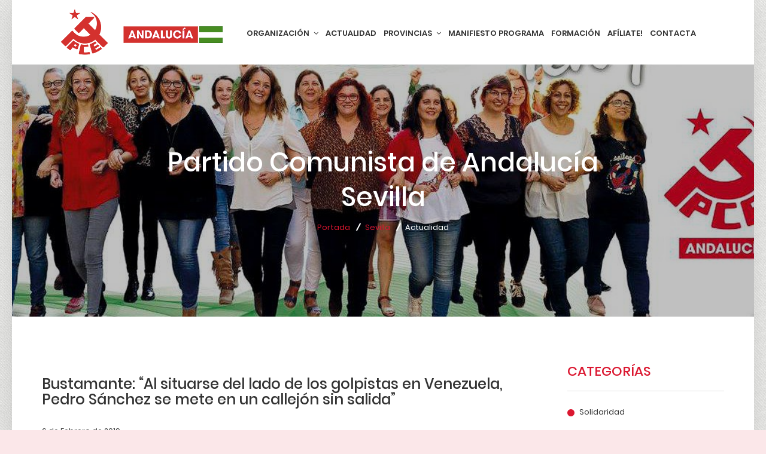

--- FILE ---
content_type: text/html; charset=utf-8
request_url: https://pcandalucia.org/bustamante-al-situarse-del-lado-de-los-golpistas-en-venezuela-pedro-sanchez-se-mete-en-un-callejon-sin-salida/
body_size: 9503
content:


<html class="no-js" lang="es-ES">
    <head>
        <meta charset="utf-8">
        <meta http-equiv="x-ua-compatible" content="ie=edge">
        
        <title>PCA - Bustamante: “Al situarse del lado de los golpistas en Venezuela, Pedro Sánchez se mete en un callejón sin salida”</title>
        <meta name="twitter:card" content="summary_large_image"/>
        <meta property="og:url" content="http://pcandalucia.org/bustamante-al-situarse-del-lado-de-los-golpistas-en-venezuela-pedro-sanchez-se-mete-en-un-callejon-sin-salida/" />
        
        
            <meta property="og:title" content="PCA - Bustamante: “Al situarse del lado de los golpistas en Venezuela, Pedro Sánchez se mete en un callejón sin salida”" />
            <meta name="twitter:title" content="PCA - Bustamante: “Al situarse del lado de los golpistas en Venezuela, Pedro Sánchez se mete en un callejón sin salida”"/>
            <meta itemprop="name" content="PCA - Bustamante: “Al situarse del lado de los golpistas en Venezuela, Pedro Sánchez se mete en un callejón sin salida”"/> 
        

        
        <meta title="description" content="Partido Comunista de Andalucía. Federación Andaluza del Partido Comunista de España.">
        <meta property="og:description" content="Partido Comunista de Andalucía. Federación Andaluza del Partido Comunista de España." />
        <meta name="twitter:description" content="Partido Comunista de Andalucía. Federación Andaluza del Partido Comunista de España."/>
        <meta itemprop="description" content="Partido Comunista de Andalucía. Federación Andaluza del Partido Comunista de España."/>
        
        
        
        <meta title="keywords" content="politica, unidad, socialismo, democracia, andalucia, andalucismo, clase, obrera, popular, marxismo, comunismo, PCA, PCE, revolucion" />
        
        <meta property="og:image" content="https://pcandalucia.org/media/blog/20190205_112334.jpg.370x270_q85_box-468%2C0%2C3655%2C2322_crop_detail.jpg" />
        <meta name="twitter:image:src" content="https://pcandalucia.org/media/blog/20190205_112334.jpg.370x270_q85_box-468%2C0%2C3655%2C2322_crop_detail.jpg"/>

        
        
        
        <meta name="robots" content="index, follow">
        <meta property="og:site_name" content="pcandalucia.org" />
        <meta property="og:type" content="article" />
        <meta name="twitter:site" content="@elpce"/>
        <meta name="viewport" content="width=device-width, initial-scale=1">
        
        <meta name="author" content="PCE">
		<!-- favicon
		============================================ -->		
        <link rel="shortcut icon" type="image/x-icon" href="/static/main_web/img/favicon.ico">
	    
        
		<!-- Bootstrap CSS
		============================================ -->		
        <link rel="stylesheet" href="/static/main_web/css/bootstrap.min.css">
		<!-- font-awesome CSS
		============================================ -->
        <link rel="stylesheet" href="/static/main_web/css/font-awesome.min.css">
        <!-- meanmenu css -->
        <link rel="stylesheet" href="/static/main_web/css/meanmenu.min.css">
		<!-- owl.carousel CSS
		============================================ -->
        <link rel="stylesheet" href="/static/main_web/css/owl.carousel.css">
        <link rel="stylesheet" href="/static/main_web/css/owl.theme.css">
        <link rel="stylesheet" href="/static/main_web/css/owl.transitions.css">
		<!-- nivo slider CSS
		============================================ -->
		<link rel="stylesheet" href="/static/main_web/lib/css/nivo-slider.css" type="text/css" />
		<link rel="stylesheet" href="/static/main_web/lib/css/preview.css" type="text/css" media="screen" />
		<!-- chosen CSS
		============================================ -->
        <link rel="stylesheet" href="/static/main_web/css/chosen.min.css">
		<!-- animate CSS
		============================================ -->
        <link rel="stylesheet" href="/static/main_web/css/animate.css">
        <!-- Magnific Popup CSS
        ============================================ -->
        <link rel="stylesheet" href="/static/main_web/css/magnific-popup.css"> 
		<!-- venobox CSS
		============================================ -->
        <link rel="stylesheet" href="/static/main_web/css/venobox.css">
		<!-- normalize CSS
		============================================ -->
        <link rel="stylesheet" href="/static/main_web/css/normalize.css">
		<!-- main CSS
		============================================ -->
        <link rel="stylesheet" href="/static/main_web/css/main.css">
		<!-- style CSS
		============================================ -->
        <link rel="stylesheet" href="/static/main_web/css/poppins.css">
        <link rel="stylesheet" href="/static/main_web/css/style.css">
		<!-- responsive CSS
		============================================ -->
        <link rel="stylesheet" href="/static/main_web/css/responsive.css">
        
		<!-- modernizr JS
		============================================ -->
        
        		
        <script src="/static/main_web/js/vendor/modernizr-2.8.3.min.js"></script>
        
    </head>
    <body class="home-3 box-pattern">

        <div class="wrapper wrapper-box">
            <header class="header-area">
                <div class="col-md-12">
                    <div class="header-left-home-3 floatleft">
                        <div class="logo floatleft">
                            <a href="/">
                                <img alt="" src="/media/uploaded_images/AVATAR_WEB_ANDALUCIA_STuHNhV.png.300x80_q85_box-0%2C0%2C300%2C80_crop_detail.png">
                            </a>
                        </div>
                        <div class="main-menu floatright" id="principal_menu">
                            <nav>
                                <ul>
                                    <li><a class="menu-icon" href=""> ORGANIZACIÓN <i class="fa fa-angle-down" aria-hidden="true"></i></a>
                                        <div class="mega-menu">
                                            <ul>
                                                <li><a href="/comitecentral/" class="mega-menu-title">COMITÉ CENTRAL</a></li>
                                                <li><a href="/secretariageneral/">Secretaría General</a></li>
                                                <li><a href="/comisionpolitica/">Comisión Política</a></li>
                                                <li><a href="/secretariado/">Secretariado</a></li>
                                            </ul>
                                            <ul>
                                                <li><a href="/XIICongreso/" class="mega-menu-title">EL CONGRESO DEL PCA</a></li>
                                                <li><a href="/estatutos/">Estatutos</a></li>
                                                <li><a href="/docpolitico/">Documento Político</a></li>
                                                <li><a href="/docorganizativo/">Documento Organizativo</a></li>
                                            </ul>
                                            <ul>
                                                <li><a href="/secretariado/" class="mega-menu-title">ÁREAS</a></li>
                                                
                                                    <li><a href="/areafeminista/">Área Feminista</a></li>
                                                
                                                    <li><a href="/areaexterna/">Área Externa</a></li>
                                                
                                                    <li><a href="/areaideologica/">Área Ideológica</a></li>
                                                
                                                    <li><a href="/areainstitucional/">Área Institucional</a></li>
                                                
                                                    <li><a href="/memoria/">Área Memoria</a></li>
                                                
                                            </ul>
                                        </div>
                                    </li>
                                    <li><a href="/actualidad/"> ACTUALIDAD</a>
                                    </li>
                                    <li><a class="menu-icon" href="#"> PROVINCIAS <i class="fa fa-angle-down" aria-hidden="true"></i> </a>
                                        <div class="mega-menu">
                                        <ul class="submenu-mainmenu">
                                            
                                                <li>
                                                    <a class="menu-icon" href="/almeria/">Almería</a>
                                                    <ul class="submenu-submainmenu">
                                                        <li><a href="/almeria/comiteprovincial/">Comité Provincial</a></li>
                                                        <li><a href="/almeria/secretariaprovincial/">Secretaría Política</a></li>
                                                        <li><a href="/almeria/secretariadoprovincial/">Secretariado Provincial</a></li>
                                                        <li><a href="/almeria/actualidad/">Actualidad</a></li>
                                                    </ul>
                                                </li>
                                            
                                                <li>
                                                    <a class="menu-icon" href="/cadiz/">Cádiz</a>
                                                    <ul class="submenu-submainmenu">
                                                        <li><a href="/cadiz/comiteprovincial/">Comité Provincial</a></li>
                                                        <li><a href="/cadiz/secretariaprovincial/">Secretaría Política</a></li>
                                                        <li><a href="/cadiz/secretariadoprovincial/">Secretariado Provincial</a></li>
                                                        <li><a href="/cadiz/actualidad/">Actualidad</a></li>
                                                    </ul>
                                                </li>
                                            
                                                <li>
                                                    <a class="menu-icon" href="/cordoba/">Córdoba</a>
                                                    <ul class="submenu-submainmenu">
                                                        <li><a href="/cordoba/comiteprovincial/">Comité Provincial</a></li>
                                                        <li><a href="/cordoba/secretariaprovincial/">Secretaría Política</a></li>
                                                        <li><a href="/cordoba/secretariadoprovincial/">Secretariado Provincial</a></li>
                                                        <li><a href="/cordoba/actualidad/">Actualidad</a></li>
                                                    </ul>
                                                </li>
                                            
                                                <li>
                                                    <a class="menu-icon" href="/granada/">Granada</a>
                                                    <ul class="submenu-submainmenu">
                                                        <li><a href="/granada/comiteprovincial/">Comité Provincial</a></li>
                                                        <li><a href="/granada/secretariaprovincial/">Secretaría Política</a></li>
                                                        <li><a href="/granada/secretariadoprovincial/">Secretariado Provincial</a></li>
                                                        <li><a href="/granada/actualidad/">Actualidad</a></li>
                                                    </ul>
                                                </li>
                                            
                                                <li>
                                                    <a class="menu-icon" href="/huelva/">Huelva</a>
                                                    <ul class="submenu-submainmenu">
                                                        <li><a href="/huelva/comiteprovincial/">Comité Provincial</a></li>
                                                        <li><a href="/huelva/secretariaprovincial/">Secretaría Política</a></li>
                                                        <li><a href="/huelva/secretariadoprovincial/">Secretariado Provincial</a></li>
                                                        <li><a href="/huelva/actualidad/">Actualidad</a></li>
                                                    </ul>
                                                </li>
                                            
                                                <li>
                                                    <a class="menu-icon" href="/jaen/">Jaén</a>
                                                    <ul class="submenu-submainmenu">
                                                        <li><a href="/jaen/comiteprovincial/">Comité Provincial</a></li>
                                                        <li><a href="/jaen/secretariaprovincial/">Secretaría Política</a></li>
                                                        <li><a href="/jaen/secretariadoprovincial/">Secretariado Provincial</a></li>
                                                        <li><a href="/jaen/actualidad/">Actualidad</a></li>
                                                    </ul>
                                                </li>
                                            
                                                <li>
                                                    <a class="menu-icon" href="/malaga/">Málaga</a>
                                                    <ul class="submenu-submainmenu">
                                                        <li><a href="/malaga/comiteprovincial/">Comité Provincial</a></li>
                                                        <li><a href="/malaga/secretariaprovincial/">Secretaría Política</a></li>
                                                        <li><a href="/malaga/secretariadoprovincial/">Secretariado Provincial</a></li>
                                                        <li><a href="/malaga/actualidad/">Actualidad</a></li>
                                                    </ul>
                                                </li>
                                            
                                                <li>
                                                    <a class="menu-icon" href="/sevilla/">Sevilla</a>
                                                    <ul class="submenu-submainmenu">
                                                        <li><a href="/sevilla/comiteprovincial/">Comité Provincial</a></li>
                                                        <li><a href="/sevilla/secretariaprovincial/">Secretaría Política</a></li>
                                                        <li><a href="/sevilla/secretariadoprovincial/">Secretariado Provincial</a></li>
                                                        <li><a href="/sevilla/actualidad/">Actualidad</a></li>
                                                    </ul>
                                                </li>
                                            
                                        </ul>
                                        </div>
                                    </li>                              
                                    <li><a href="/manifiesto-programa/"> MANIFIESTO PROGRAMA </a></li>
                                    <!--<li><a href=""> FORMACIÓN </a></li>        -->
                                    <li><a href="http://www.pcandalucia.org/Formacion/"> FORMACIÓN </a></li>
                                    <li><a href="https://www.pce.es/afiliate/"> AFÍLIATE! </a></li>
                                    <li><a href="/contacta/"> CONTACTA </a></li>                                
                                </ul>
                            </nav>
                        </div>
                    </div>
                </div>
            </header>
            <div class="mobile-menu-area hidden-lg hidden-md">
                <div class="container">
                    <div class="col-md-12">
                        <div class="mobile-menu-area">
                            <div class="row">
                                <div class="col-md-12">
                                    <div class="mobile-menu">
                                        <nav id="dropdown">
                                            <ul class="menu">
                                                <li style="background-color: #db1731 !important;"><a class="active" href="" style="background-color: #db1731 !important; color: #ffffff !important;"> ORGANIZACIÓN </a>
                                                    <ul class="sub-menu">
                                                        <li style="background-color: #db1731 !important;"><a href="/comitecentral/" class="mega-menu-title" style="background-color: #db1731 !important; color: #ffffff !important;">Comité Central</a></li>
                                                        <li style="background-color: #db1731 !important;"><a href="/secretariageneral/" class="mega-menu-title" style="background-color: #db1731 !important; color: #ffffff !important;">Secretaría General</a></li>
                                                        <li style="background-color: #db1731 !important;"><a href="/comisionpolitica/" class="mega-menu-title" style="background-color: #db1731 !important; color: #ffffff !important;">Comisión Política</a></li>
                                                        <li><a href="/secretariado/" class="mega-menu-title" style="background-color: #db1731 !important; color: #ffffff !important;">Secretariado</a></li>
                                                        
                                                            <li style="background-color: #db1731 !important;"><a class="mega-menu-title" href="/areafeminista/" style="background-color: #db1731 !important; color: #ffffff !important;">Área: Área Feminista</a></li>
                                                        
                                                            <li style="background-color: #db1731 !important;"><a class="mega-menu-title" href="/areaexterna/" style="background-color: #db1731 !important; color: #ffffff !important;">Área: Área Externa</a></li>
                                                        
                                                            <li style="background-color: #db1731 !important;"><a class="mega-menu-title" href="/areaideologica/" style="background-color: #db1731 !important; color: #ffffff !important;">Área: Área Ideológica</a></li>
                                                        
                                                            <li style="background-color: #db1731 !important;"><a class="mega-menu-title" href="/areainstitucional/" style="background-color: #db1731 !important; color: #ffffff !important;">Área: Área Institucional</a></li>
                                                        
                                                            <li style="background-color: #db1731 !important;"><a class="mega-menu-title" href="/memoria/" style="background-color: #db1731 !important; color: #ffffff !important;">Área: Área Memoria</a></li>
                                                        
                                                    </ul>
                                                </li>
                                                <li style="background-color: #db1731 !important;"><a class="active" href="/XIICongreso/" style="background-color: #db1731 !important; color: #ffffff !important;"> El Congreso del PCA </a>
                                                    <ul class="sub-menu">
                                                        <li style="background-color: #db1731 !important;"><a href="/estatutos/" class="mega-menu-title" style="background-color: #db1731 !important; color: #ffffff !important;">Estatutos</a></li>
                                                        <li style="background-color: #db1731 !important;"><a href="/docpolitico/" class="mega-menu-title" style="background-color: #db1731 !important; color: #ffffff !important;">Documento Político</a></li>
                                                        <li style="background-color: #db1731 !important;"><a href="/docorganizativo/" class="mega-menu-title" style="background-color: #db1731 !important; color: #ffffff !important;">Documento Organizativo</a></li>
                                                    </ul>
                                                </li>
                                                <li style="background-color: #db1731 !important;"><a href="/actualidad/" style="background-color: #db1731 !important; color: #ffffff !important;"> ACTUALIDAD </a>
                                                    
                                                </li>
                                                <li style="background-color: #db1731 !important;"><a href="#" style="background-color: #db1731 !important; color: #ffffff !important;"> PROVINCIAS </a>
                                                    <ul class="sub-menu">
                                                        
                                                            <li style="background-color: #db1731 !important;"><a href="/almeria/" class="mega-menu-title" style="background-color: #db1731 !important; color: #ffffff !important;">Almería</a></li>
                                                        
                                                            <li style="background-color: #db1731 !important;"><a href="/cadiz/" class="mega-menu-title" style="background-color: #db1731 !important; color: #ffffff !important;">Cádiz</a></li>
                                                        
                                                            <li style="background-color: #db1731 !important;"><a href="/cordoba/" class="mega-menu-title" style="background-color: #db1731 !important; color: #ffffff !important;">Córdoba</a></li>
                                                        
                                                            <li style="background-color: #db1731 !important;"><a href="/granada/" class="mega-menu-title" style="background-color: #db1731 !important; color: #ffffff !important;">Granada</a></li>
                                                        
                                                            <li style="background-color: #db1731 !important;"><a href="/huelva/" class="mega-menu-title" style="background-color: #db1731 !important; color: #ffffff !important;">Huelva</a></li>
                                                        
                                                            <li style="background-color: #db1731 !important;"><a href="/jaen/" class="mega-menu-title" style="background-color: #db1731 !important; color: #ffffff !important;">Jaén</a></li>
                                                        
                                                            <li style="background-color: #db1731 !important;"><a href="/malaga/" class="mega-menu-title" style="background-color: #db1731 !important; color: #ffffff !important;">Málaga</a></li>
                                                        
                                                            <li style="background-color: #db1731 !important;"><a href="/sevilla/" class="mega-menu-title" style="background-color: #db1731 !important; color: #ffffff !important;">Sevilla</a></li>
                                                        
                                                    </ul>
                                                </li>
                                                <li style="background-color: #db1731 !important;"><a href="/manifiesto-programa/" style="background-color: #db1731 !important; color: #ffffff !important;"> MANIFIESTO PROGRAMA </a></li>                                    
                                                <!--<li><a href=""> FORMACIÓN </a></li>    -->
                                                <li style="background-color: #db1731 !important;"><a href="http://www.pcandalucia.org/Formacion/" style="background-color: #db1731 !important; color: #ffffff !important;"> FORMACIÓN </a></li> 
                                                <li style="background-color: #db1731 !important;"><a href="https://www.pce.es/afiliate/" style="background-color: #db1731 !important; color: #ffffff !important;"> AFÍLIATE! </a></li>
                                                <li style="background-color: #db1731 !important;"><a href="/contacta/" style="background-color: #db1731 !important; color: #ffffff !important;"> CONTACTA </a></li>                                   
                                            </ul>
                                        </nav>
                                    </div>                  
                                </div>
                            </div>
                        </div>
                    </div>
                </div>
            </div>


            

    
    <section class="breadcrumbs-area ptb-140 issues-bg" style="background: rgba(0, 0, 0, 0) url(/media/provincias/46147855_1890307817732845_5388737415789674496_n.jpg.1220x350_q85_box-0%2C228%2C1200%2C573_crop_detail.jpg) no-repeat scroll center bottom / cover;">
    
        <div class="container">
            <div class="row">
                <div class="col-md-12 text-center">
                    <div class="breadcrumbs">
                        
                        <h2 class="page-title">Partido Comunista de Andalucía</h2>
                        <h2 class="page-title">Sevilla</h2>
                        <ul>
                            <li><a href="/">Portada</a></li>
                            <li><a href="/sevilla/">Sevilla</a></li>
                            <li>Actualidad</li>
                        </ul>
                        
                    </div>
                </div>
            </div>
        </div>
    </section>
    <section class="blog-two-details-area ptb-80">
        <div class="container">
            <div class="row">
                <div class="col-md-9">
                    <div class="blog-container-inner">
                        <div class="visual-inner">
                            <h3 class="blog-title">Bustamante: “Al situarse del lado de los golpistas en Venezuela, Pedro Sánchez se mete en un callejón sin salida”</h3>
                            <div class="blog-meta">
                                <span class="published3">6 de Febrero de 2019</span>
                            </div>
                            <div class="blog-content"><p style="margin-left:0cm; margin-right:0cm; text-align:center"><span style="font-size:11pt"><span style="font-family:Arial,sans-serif"><span style="color:black"><strong>El m&aacute;ximo responsable del PCA en Sevilla avisa: &ldquo;Lo que est&aacute; haciendo el PSOE tendr&aacute; consecuencias&rdquo;</strong></span></span></span></p>

<p style="margin-left:0cm; margin-right:0cm; text-align:justify"><span style="font-size:11pt"><span style="font-family:Arial,sans-serif"><span style="color:black"><span style="font-size:10.5pt"><img alt="" src="/media/uploads/2019/02/06/20190205_112334.jpg" style="float:left; height:169px; width:300px" />El secretario pol&iacute;tico del Partido Comunista de Andaluc&iacute;a (PCA) en Sevilla, Miguel &Aacute;ngel Bustamante, ha condenado este martes el papel injerencista que el gobierno de Pedro S&aacute;nchez (PSOE) est&aacute; desempe&ntilde;ando ante la crisis de Venezuela, &ldquo;al situarse del lado del imperialismo y de la extrema derecha de Trump y Bolsonaro&rdquo; y comportarse hasta ahora como un t&iacute;tere al servicio de Estados Unidos.</span></span></span></span></p>

<p style="margin-left:0cm; margin-right:0cm; text-align:justify"><span style="font-size:11pt"><span style="font-family:Arial,sans-serif"><span style="color:black"><span style="font-size:10.5pt">En rueda de prensa, Bustamante, que ha estado acompa&ntilde;ado por la responsable de Paz y Solidaridad del PCA, Aurora Vargas, y por el diputado provincial de IU, Jos&eacute; Antonio Cabrera, ha llamado a participar en las movilizaciones que la Plataforma de Sevilla contra la guerra ha convocado por la soberan&iacute;a de los pueblos y contra el golpe de estado en Venezuela este mi&eacute;rcoles 6 y el lunes 11 a partir de las 19 horas en la plaza Nueva. </span></span></span></span></p>

<p style="margin-left:0cm; margin-right:0cm; text-align:justify"><span style="font-size:11pt"><span style="font-family:Arial,sans-serif"><span style="color:black"><span style="font-size:10.5pt">Bustamante ha alertado del &ldquo;callej&oacute;n sin salida&rdquo; por el que se encamina Pedro S&aacute;nchez. Y es que, con su reconocimiento al ileg&iacute;timo y autoproclamado presidente, Juan Guaid&oacute;, abre la puerta a una guerra civil o una intervenci&oacute;n extranjera en Venezuela, al tiempo que anula la capacidad de Espa&ntilde;a para interceder en el conflicto desde la diplomacia.</span></span></span></span></p>

<p style="margin-left:0cm; margin-right:0cm; text-align:justify"><span style="font-size:11pt"><span style="font-family:Arial,sans-serif"><span style="color:black"><span style="font-size:10.5pt">El secretario pol&iacute;tico del PCA en Sevilla ha advertido adem&aacute;s que la posici&oacute;n de Pedro S&aacute;nchez en este tema &ldquo;tendr&aacute; consecuencias&rdquo; en lo que respecta al apoyo parlamentario que las y los diputados de Izquierda Unida han venido prestando, hasta ahora, al gobierno del PSOE surgido tras el triunfo de la moci&oacute;n de censura a Mariano Rajoy (PP).</span></span></span></span></p>

<p style="margin-left:0cm; margin-right:0cm; text-align:justify"><span style="font-size:11pt"><span style="font-family:Arial,sans-serif"><span style="color:black"><span style="font-size:10.5pt">&ldquo;S&aacute;nchez pod&iacute;a haberse sumado a la v&iacute;a por el di&aacute;logo y la negociaci&oacute;n que promueven las Naciones Unidas, el Vaticano y<img alt="" src="/media/uploads/2019/02/06/whatsapp-image-2019-02-06-at-82050-am.jpeg" style="float:right; height:495px; width:350px" /> pa&iacute;ses como M&eacute;xico o Uruguay, pero ha preferido ponerse del lado de los golpistas y del imperialismo, que lo &uacute;nico que buscan es el petr&oacute;leo de Venezuela&rdquo;, ha se&ntilde;alado el tambi&eacute;n de diputado de Unidos Podemos en el Congreso.</span></span></span></span></p>

<p style="margin-left:0cm; margin-right:0cm; text-align:justify"><span style="font-size:11pt"><span style="font-family:Arial,sans-serif"><span style="color:black"><span style="font-size:10.5pt">Preguntado sobre el coste electoral que puede tener para su formaci&oacute;n pol&iacute;tica su posici&oacute;n sobre Venezuela, Bustamante ha respondido que &ldquo;tanto en el PCE como en IU no medimos nuestras acciones en funci&oacute;n de lo que pueda dar m&aacute;s votos, sino que lo hacemos en base a nuestros principios. Y en este caso la solidaridad internacional y la defensa de la soberan&iacute;a y del derecho de los pueblos a decidir sobre sus propios recursos, frente a las grandes multinacionales, est&aacute; claramente por encima de cualquier inter&eacute;s electoral&rdquo;.</span></span></span></span></p>

<p style="margin-left:0cm; margin-right:0cm; text-align:justify"><span style="font-size:11pt"><span style="font-family:Arial,sans-serif"><span style="color:black"><span style="font-size:10.5pt">&ldquo;En su momento nos opusimos a las guerras en Afganist&aacute;n, Irak o Libia y el tiempo nos ha dado la raz&oacute;n. Hoy son estados fallidos pero, eso s&iacute;, el gas y el petr&oacute;leo se encuentran en manos de las multinacionales&rdquo;, ha apuntado Bustamente. </span></span></span></span></p>

<p style="margin-left:0cm; margin-right:0cm; text-align:justify"><span style="font-size:11pt"><span style="font-family:Arial,sans-serif"><span style="color:black"><span style="font-size:10.5pt">Para el dirigente comunista, lo que se dirime actualmente en Venezuela no es s&oacute;lo qui&eacute;n ser&aacute; el pr&oacute;ximo presidente de este pa&iacute;s suramericano, sino si el imperialismo sigue arrodillando a los pueblos o si avanzamos hacia un mundo multipolar, m&aacute;s libre, donde existan diferentes potencias y la resoluci&oacute;n de los conflictos se lleve a cabo en el seno de las Naciones Unidas y en el marco de la diplomacia, no de las intervenciones armadas</span>.&nbsp; </span></span></span></p></div>
                        </div>
                        <div class="blog-tag">
                            <p><i class="fa fa-tags" aria-hidden="true"></i><span class="tag">Categorías:</span> 
                                Internacional
                            </p>
                        </div>
                        <div class="blog-share">
                            <p><i class="fa fa-share-alt" aria-hidden="true"></i><span class="tag">Comparte:</span></p>
                            <ul>
                                <li>
                                    <a href="http://www.facebook.com/sharer.php?u=http://www.pcandalucia.org/bustamante-al-situarse-del-lado-de-los-golpistas-en-venezuela-pedro-sanchez-se-mete-en-un-callejon-sin-salida&t=Bustamante: “Al situarse del lado de los golpistas en Venezuela, Pedro Sánchez se mete en un callejón sin salida”">
                                        <i class="fa fa-facebook"></i>
                                    </a>
                                </li>
                                <li>
                                    <a href="https://twitter.com/intent/tweet?url=http://www.pcandalucia.org/bustamante-al-situarse-del-lado-de-los-golpistas-en-venezuela-pedro-sanchez-se-mete-en-un-callejon-sin-salida&text=Bustamante: “Al situarse del lado de los golpistas en Venezuela, Pedro Sánchez se mete en un callejón sin salida”">
                                        <i class="fa fa-twitter" aria-hidden="true"></i>
                                    </a>
                                </li>
                            </ul>
                        </div>
                    </div>
                </div>
                <div class="col-md-3">
                    <div class="issues-categoris issues-top2 two-mrg-two">
                        <h3>CATEGORÍAS</h3>
                        <div class="cat-one">
                            <ul>
                                
                                    
                                        <li><a href="#solidaridad">Solidaridad</a></li>
                                    
                                        <li><a href="#movimiento-obrero-17">Movimiento Obrero</a></li>
                                    
                                        <li><a href="#provincia">Provincia</a></li>
                                    
                                        <li><a href="#memoria-democratica-19">Memoria Democrática</a></li>
                                    
                                        <li><a href="#institucional">Institucional</a></li>
                                    
                                        <li><a href="#internacional">Internacional</a></li>
                                    
                                        <li><a href="#educacion-70">Educación</a></li>
                                    
                                        <li><a href="#cultura-73">Cultura</a></li>
                                    
                                        <li><a href="#feminismo-79">Feminismo</a></li>
                                    
                                        <li><a href="#confluencia">Confluencia</a></li>
                                    
                                        <li><a href="#antimperialismo">Antimperialismo</a></li>
                                    
                                        <li><a href="#movilizacion">Movilización</a></li>
                                    
                                        <li><a href="#antifascismo">Antifascismo</a></li>
                                    
                                        <li><a href="#agricultura">Agricultura</a></li>
                                    
                                        <li><a href="#sanidad">Sanidad</a></li>
                                    
                                        <li><a href="#republica">República</a></li>
                                    
                                        <li><a href="#derechos-humanos">Derechos Humanos</a></li>
                                    
                                        <li><a href="#conferencia-pca">Conferencia PCA</a></li>
                                    
                                        <li><a href="#centenario-pce">Centenario PCE</a></li>
                                    
                                
                            </ul>
                        </div>
                    </div>
                    <div class="issues-categoris issues-top3">
                        <h3>Últimas publicaciones</h3>
                        <div class="categori-list1">
                            
                            <div class="categori-list-one">
                                <div class="categori-list-img">
                                    <a href="/el-mundo-vuelve-a-alzar-la-voz-por-el-fin-del-bloqueo-criminal-contra-cuba/"><img src="/media/blog/photo_2025-10-28_18-52-24.jpg.370x270_q85_box-0%2C0%2C804%2C586_crop_detail.jpg" alt=""></a>
                                </div>
                                <div class="post-details">
                                    <a href="/el-mundo-vuelve-a-alzar-la-voz-por-el-fin-del-bloqueo-criminal-contra-cuba/"><p>El mundo vuelve a alzar la voz por el fin del bloqueo criminal contra Cuba</p></a>
                                </div>
                            </div>
                            
                            <div class="categori-list-one">
                                <div class="categori-list-img">
                                    <a href="/andalucia-con-cuba-mas-de-5000-kg-de-material-sanitario-viajan-a-ciego-de-avila-desde-moron-de-la-frontera/"><img src="/media/blog/Imagen_de_WhatsApp_2025-07-22_a_las_17.25.19_d94b4c6d.jpg.370x270_q85_box-0%2C16%2C1600%2C1184_crop_detail.jpg" alt=""></a>
                                </div>
                                <div class="post-details">
                                    <a href="/andalucia-con-cuba-mas-de-5000-kg-de-material-sanitario-viajan-a-ciego-de-avila-desde-moron-de-la-frontera/"><p>Andalucía con Cuba: más de 5.000 kg de material sanitario viajan a Ciego de Ávila desde Morón de la Frontera</p></a>
                                </div>
                            </div>
                            
                            <div class="categori-list-one">
                                <div class="categori-list-img">
                                    <a href="/camaradas-del-movimiento-democratico-de-mujeres-mdm-se-suman-al-proyecto-solidario-con-la-escuela-especial-dora-alonso-en-la-habana/"><img src="/media/blog/photo_2025-07-19_12-40-50.jpg.370x270_q85_box-0%2C10%2C1020%2C755_crop_detail.jpg" alt=""></a>
                                </div>
                                <div class="post-details">
                                    <a href="/camaradas-del-movimiento-democratico-de-mujeres-mdm-se-suman-al-proyecto-solidario-con-la-escuela-especial-dora-alonso-en-la-habana/"><p>Camaradas del MDM se suman al proyecto solidario con la Escuela Especial “Dora Alonso” en La Habana</p></a>
                                </div>
                            </div>
                            
                            <div class="categori-list-one">
                                <div class="categori-list-img">
                                    <a href="/bribon-del-diccionario-a-la-corona/"><img src="/media/blog/Sin_t%C3%ADtulo.jpg.370x270_q85_box-0%2C0%2C314%2C228_crop_detail.jpg" alt=""></a>
                                </div>
                                <div class="post-details">
                                    <a href="/bribon-del-diccionario-a-la-corona/"><p>“Bribón”: del diccionario a la corona</p></a>
                                </div>
                            </div>
                            
                            <div class="categori-list-one">
                                <div class="categori-list-img">
                                    <a href="/defiende-tu-barrio-comunicado-del-ctelocal-de-sevilla/"><img src="/media/blog/comu.jpg.370x270_q85_box-0%2C0%2C370%2C270_crop_detail.jpg" alt=""></a>
                                </div>
                                <div class="post-details">
                                    <a href="/defiende-tu-barrio-comunicado-del-ctelocal-de-sevilla/"><p>Defiende tu barrio. Comunicado del Cté.Local de Sevilla</p></a>
                                </div>
                            </div>
                            
                        </div>
                    </div>
                </div>
            </div>
        </div>
    </section>



            <footer id="footer" class="social-area">
                <div class="container">
                    <div class="footer-top">
                        <div class="row">
                            <div class="col-md-6 col-sm-6 col-xs-12">
                                <div class="social-logo">
                                    <a href="/">
                                        <img src="/media/uploaded_images/AVATAR_WEB_ANDALUCIA_STuHNhV.png.300x80_q85_box-0%2C0%2C300%2C80_crop_detail.png" alt="">
                                    </a>
                                </div>
                            </div>
                            <div class="col-md-6 col-sm-6 col-xs-12">
                                <div class="social-icon floatright">
                                    <ul style="padding-top: 18px;">
                                        <li><a class="facebook" href="https://www.facebook.com/PCAndalucia/"><i class="fa fa-facebook"></i></a></li>
                                        <li><a class="twitter" href="https://twitter.com/pcandalucia"><i class="fa fa-twitter" aria-hidden="true"></i></a></li>
                                    </ul>
                                </div>
                            </div>
                        </div>
                    </div>
                </div>
                <div class="footer-middle ptb-80" style="background: #db1730;">
                    <div class="container">
                        <div class="row">
                            <div class="col-md-4 col-sm-12">
                                <div class="middle-text">
                                    <h3>Sobre el Partido Comunista de Andalucía</h3>
                                    <div class="middle-mgn">
                                        <p>El objetivo estratégico del Partido Comunista de Andalucía, en línea con la política aprobada por el Partido Comunista de España, es abrir un proceso constituyente hacía la III República Federal con Democracia Participativa como vía al socialismo.</p>          
                                        <div class="footer-top-left">
                                            <p><i class="fa fa-paper-plane"></i></p>
                                            info@pcandalucia.org
                                        </div>
                                        <div class="footer-middle-right">
                                            <p><i class="fa fa-phone"></i></p>
                                            954901555
                                        </div>
                                    </div>
                                </div>
                            </div>
                            <div class="col-md-4 col-sm-12">
                                <div class="middle-text res-1 mid-res">
                                    <h3>Últimos Tweets</h3>
                                    <div class="middle-mgn">
                                        <a class="twitter-timeline" data-lang="es" data-width="350" data-height="400" href="https://twitter.com/pcandalucia?ref_src=twsrc%5Etfw"></a> <script async src="//platform.twitter.com/widgets.js" charset="utf-8"></script>
                                    </div>
                                </div>
                            </div>
                            <div class="col-md-4 col-sm-12">
                                <div class="middle-text res-11">
                                    <h3>WEBS AMIGAS</h3>
                                    <div class="middle-mgn">
                                        
                                        <div class="img-text-both">
                                            <a href="http://www.mundoobrero.es/">
                                            <div class="img-both">
                                                    <img alt="" src="/media/mainlinks/banner-mo.png.100x73_q85_box-4%2C0%2C278%2C200_crop_detail.jpg">
                                            </div>
                                            <div class="text-both">
                                                <p>Mundo Obrero</p>
                                            </div>
                                            </a>
                                        </div>
                                        
                                        <div class="img-text-both">
                                            <a href="http://pensardesdeabajo.org/">
                                            <div class="img-both">
                                                    <img alt="" src="/media/mainlinks/pensar_desde_abajo_IXTYWyl.jpg.100x73_q85_box-165%2C87%2C774%2C531_crop_detail.jpg">
                                            </div>
                                            <div class="text-both">
                                                <p>Pensar desde Abajo</p>
                                            </div>
                                            </a>
                                        </div>
                                        
                                        <div class="img-text-both">
                                            <a href="http://jcandalucia.org/">
                                            <div class="img-both">
                                                    <img alt="" src="/media/mainlinks/ujce_np8ej9H.png.100x73_q85_box-0%2C115%2C839%2C727_crop_detail.jpg">
                                            </div>
                                            <div class="text-both">
                                                <p>UJCE-Andalucía</p>
                                            </div>
                                            </a>
                                        </div>
                                        
                                        <div class="img-text-both">
                                            <a href="https://www.facebook.com/fundacionmemoriaycultura/">
                                            <div class="img-both">
                                                    <img alt="" src="/media/mainlinks/fundacionmemoria.png.100x73_q85_box-42%2C116%2C548%2C485_crop_detail.jpg">
                                            </div>
                                            <div class="text-both">
                                                <p>Fundación Memoria y Cultura</p>
                                            </div>
                                            </a>
                                        </div>
                                        
                                    </div>
                                </div>
                            </div>
                        </div>
                    </div>
                </div>
                <div class="footer-bottom">
                    <div class="container">
                        <div class="row">
                            <div class="footer-bottom-all">
                                <div class="col-md-10 col-xs-12 col-sm-9">
                                    <div class="footer-menu">
                                        <ul>
                                            <li><a href="/actualidad/">ACTUALIDAD </a></li>
                                            <li><a href="/manifiesto-programa/">MANIFIESTO PROGRAMA </a></li>
                                            <!--<li><a href="#">FORMACIÓN  </a></li>-->
                                            <li><a href="/afiliate/">AFÍLIATE</a></li>
                                            <li><a href="/contacta/">CONTACTA</a></li>
                                        </ul>
                                    </div>
                                </div>
                                <div class="col-md-2 col-xs-12 col-sm-3">
                                    <div class="copyright-text floatright">
                                        <p>© 2017 Partido Comunista de Andalucia</p>
                                    </div>
                                </div>
                            </div>
                        </div>
                    </div>
                </div>
            </footer>
            <!-- start scrollUp
            ============================================ -->
            <div id="toTop">
                <i class="fa fa-chevron-up"></i>
            </div>

        </div>


            
        <!-- jquery
        ============================================ -->        
        <script src="/static/main_web/js/vendor/jquery-1.12.4.min.js"></script>
        <!-- bootstrap JS
        ============================================ -->        
        <script src="/static/main_web/js/bootstrap.min.js"></script>
        <!-- ajax mails JS
        ============================================ -->
        <script src="/static/main_web/js/ajax-mail.js"></script>
        <!-- wow JS
        ============================================ -->        
        <script src="/static/main_web/js/wow.min.js"></script>
        <!-- Nivo slider js
        ============================================ -->        
        <script src="/static/main_web/lib/js/jquery.nivo.slider.js" type="text/javascript"></script>
        <script src="/static/main_web/lib/home.js" type="text/javascript"></script>
        <!-- plugins JS
        ============================================ -->
        <script src="/static/main_web/js/plugins.js"></script>
                <!-- google map api
        ============================================ -->
        <!-- main JS
        ============================================ -->        
        <script src="/static/main_web/js/main.js"></script>
        
	<script>
        $(document).ready(function(){
            $('.video-popup').on('click', function(){
                setTimeout(function(){$('iframe.mfp-iframe')[0].src = $('iframe.mfp-iframe')[0].src.replace('http', 'https');}, 200);
            });
        });
        </script>
        <script src="https://maps.googleapis.com/maps/api/js?key=AIzaSyDrpMZBtJkd85mi7mEf6gpEu27BrkUjLwI"></script>
        
        
            
        
    </body>
</html>


--- FILE ---
content_type: application/javascript
request_url: https://pcandalucia.org/static/main_web/js/main.js
body_size: 1329
content:
(function ($) {
 "use strict";
 
    /*----------------------------
    jQuery MeanMenu
    ------------------------------ */
    $('nav#dropdown').meanmenu({
        meanScreenWidth: "991",
        meanMenuContainer: ".mobile-menu",
    });
    
    /*----------------------------
     counter js active
    ------------------------------ */
    $('.counter').counterUp({
        delay: 10,
        time: 2000
    });
    
    /*----------------------------
     owl active
    ------------------------------ */  
    $('.slider-active').owlCarousel({
        autoPlay: false, 
        slideSpeed:2000,
        pagination:false,
        navigation:true,	  
        items : 4,
        /* transitionStyle : "fade", */    /* [This code for animation ] */
        navigationText:["<i class='fa fa-angle-left'></i>","<i class='fa fa-angle-right'></i>"],
        itemsDesktop : [1199,3],
        itemsDesktopSmall : [980,2],
        itemsTablet: [767,1],
        itemsMobile : [479,1],
    });
    
    /*----------------------------
     owl active
    ------------------------------ */  
    $('.slider-active2').owlCarousel({
        autoPlay: false, 
        slideSpeed:2000,
        pagination:false,
        navigation:true,	  
        items : 3,
        /* transitionStyle : "fade", */    /* [This code for animation ] */
        navigationText:["<i class='fa fa-angle-left'></i>","<i class='fa fa-angle-right'></i>"],
        itemsDesktop : [1199,3],
        itemsDesktopSmall : [980,2],
        itemsTablet: [767,1],
        itemsMobile : [479,1],
    });
    
    /*----------------------------
     owl active
    ------------------------------ */  
    $('.slider-active3').owlCarousel({
        autoPlay: false, 
        slideSpeed:2000,
        pagination:false,
        navigation:true,	  
        items : 1,
        /* transitionStyle : "fade", */    /* [This code for animation ] */
        navigationText:["<i class='fa fa-angle-left'></i>","<i class='fa fa-angle-right'></i>"],
        itemsDesktop : [1199,1],
        itemsDesktopSmall : [980,1],
        itemsTablet: [767,1],
        itemsMobile : [479,1],
    });
    
    /*----------------------------
     owl active
    ------------------------------ */  
    $('.slider-active4').owlCarousel({
        autoPlay: false, 
        slideSpeed:2000,
        pagination:false,
        navigation:true,	  
        items : 3,
        /* transitionStyle : "fade", */    /* [This code for animation ] */
        navigationText:["<i class='fa fa-angle-left'></i>","<i class='fa fa-angle-right'></i>"],
        itemsDesktop : [1199,3],
        itemsDesktopSmall : [980,2],
        itemsTablet: [767,1],
        itemsMobile : [479,1],
    });
    
    /*----------------------------
     owl active
    ------------------------------ */  
    $('.slider-active5').owlCarousel({
        autoPlay: false, 
        slideSpeed:2000,
        pagination:false,
        navigation:true,	  
        items : 4,
        /* transitionStyle : "fade", */    /* [This code for animation ] */
        navigationText:["<i class='fa fa-angle-left'></i>","<i class='fa fa-angle-right'></i>"],
        itemsDesktop : [1199,4],
        itemsDesktopSmall : [980,2],
        itemsTablet: [767,1],
        itemsMobile : [479,1],
    });
    
    /*----------------------------
    owl active brand-logo
    ------------------------------ */  
    $('.slider-active6').owlCarousel({
        autoPlay: false, 
        slideSpeed:2000,
        pagination:true,
        navigation:false,	  
        items : 1,
        /* transitionStyle : "fade", */    /* [This code for animation ] */
        itemsDesktop : [1199,1],
        itemsDesktopSmall : [980,1],
        itemsTablet: [767,1],
        itemsMobile : [479,1],
    });
    
    /*----------------------------
    owl active brand-logo
    ------------------------------ */  
    $('.three-tab2').owlCarousel({
        autoPlay: false, 
        slideSpeed:2000,
        pagination:false,
        navigation:true,	  
        items : 4,
        /* transitionStyle : "fade", */    /* [This code for animation ] */
        navigationText:["<i class='fa fa-angle-left'></i>","<i class='fa fa-angle-right'></i>"],
        itemsDesktop : [1199,4],
        itemsDesktopSmall : [980,3],
        itemsTablet: [767,1],
        itemsMobile : [479,1],
    });

    /*--------------------------
    scrollUp
    ---------------------------- */	
    $(window).on('scroll',function () {
        if($(window).scrollTop()>200) {
            $("#toTop").fadeIn();
        } else {
            $("#toTop").fadeOut();
        }
    });
    $('#toTop').on('click', function() {
        $("html,body").animate({
            scrollTop:0
        }, 500)
    });   
    
    /*--
    Magnific Popup
    ------------------------*/
    $('.video-popup').magnificPopup({
        type: 'iframe',
        mainClass: 'mfp-fade',
        removalDelay: 160,
        preloader: false,
        zoom: {
            enabled: true,
        }
    });
    
    /*---------------------
    countdown
    --------------------- */
    $('[data-countdown]').each(function() {
		var $this = $(this), finalDate = $(this).data('countdown');
		$this.countdown(finalDate, function(event) {
            $this.html(event.strftime('<span class="cdown day">%-D <p>Days</p></span> <span class="cdown hour">%-H <p>Hour</p></span> <span class="cdown minutes">%M <p>Min</p></span class="cdown second"> <span>%S <p>Sec</p></span>'));
		});
    });
    
    //venbox start
    $('.venobox').venobox({
        numeratio: true,
        infinigall: true,
        titleattr: 'data-title'
    })
    //venbox end
    
    /*---------------------
    chosen
    --------------------- */
    jQuery('.orderby').chosen({disable_search: true, width: "auto"});
    
    /*----------------------------
     sticky active
    ------------------------------ */  
    $(window).on('scroll',function() {    
        var scroll = $(window).scrollTop();
        if (scroll < 245) {
            $('.stick-h2').removeClass('stick');
        }else{
            $('.stick-h2').addClass('stick');
        }
    }); 
    
    
    /*----------------------------
     wow js active
    ------------------------------ */
	new WOW().init();
    
    
    
    
 
 
})(jQuery); 